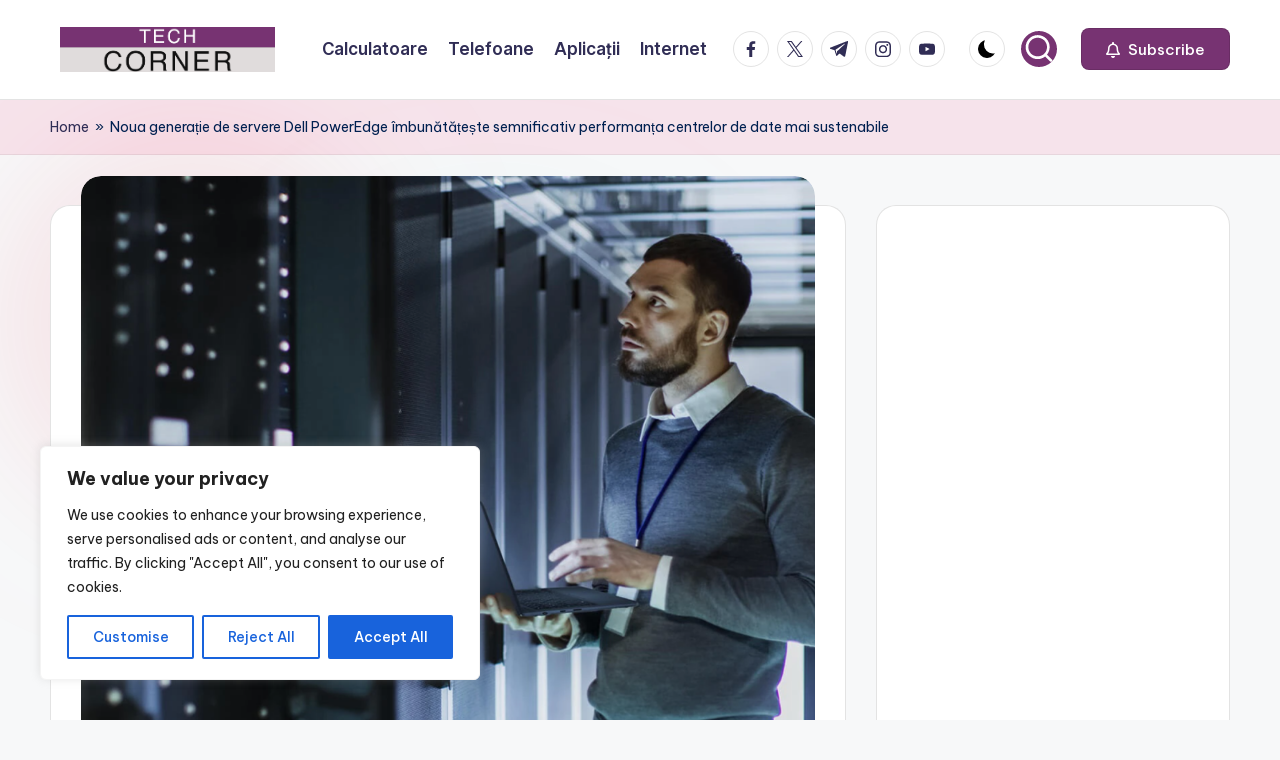

--- FILE ---
content_type: text/html; charset=utf-8
request_url: https://www.google.com/recaptcha/api2/aframe
body_size: 270
content:
<!DOCTYPE HTML><html><head><meta http-equiv="content-type" content="text/html; charset=UTF-8"></head><body><script nonce="ZONlGjwH3KQYLKa73bMGLQ">/** Anti-fraud and anti-abuse applications only. See google.com/recaptcha */ try{var clients={'sodar':'https://pagead2.googlesyndication.com/pagead/sodar?'};window.addEventListener("message",function(a){try{if(a.source===window.parent){var b=JSON.parse(a.data);var c=clients[b['id']];if(c){var d=document.createElement('img');d.src=c+b['params']+'&rc='+(localStorage.getItem("rc::a")?sessionStorage.getItem("rc::b"):"");window.document.body.appendChild(d);sessionStorage.setItem("rc::e",parseInt(sessionStorage.getItem("rc::e")||0)+1);localStorage.setItem("rc::h",'1769036972340');}}}catch(b){}});window.parent.postMessage("_grecaptcha_ready", "*");}catch(b){}</script></body></html>